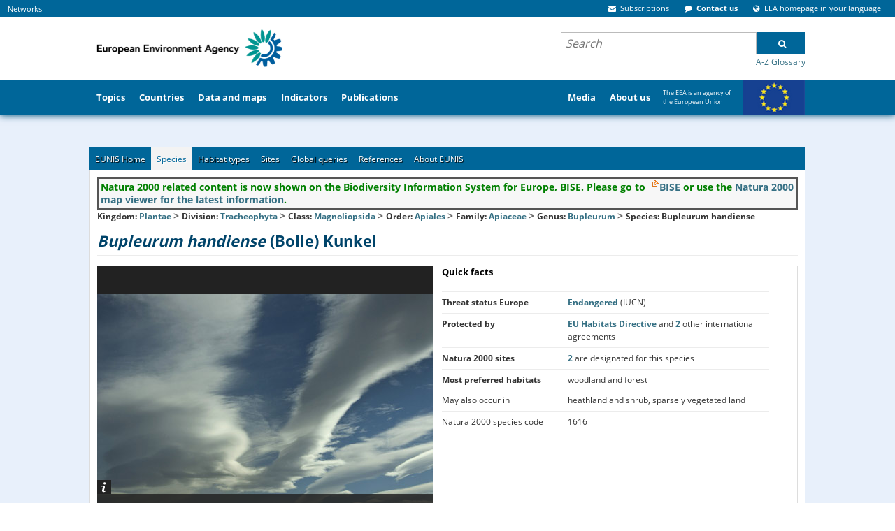

--- FILE ---
content_type: text/html;charset=UTF-8
request_url: https://eunis.eea.europa.eu/species/2312
body_size: 95315
content:












    
        
    
    



    
    
    
<!DOCTYPE html>
<html>
    <head>
        
            <base href="https://eunis.eea.europa.eu/"/>
        
        












<meta http-equiv="content-type" content="text/html; charset=UTF-8" />

<meta name="description" content="Bupleurum handiense belongs to the Flowering Plants group" /> <!-- Used by google -->

<meta name="keywords" content="European, Nature, Information, EUNIS, Database, Biological, Diversity, Environment, Species, Habitat types, Sites, Designations" />

<link rel="start" title="Home" href="/" />

<meta http-equiv="pragma" content="no-cache" />
<meta http-equiv="cache-control" content="no-cache" />
<meta http-equiv="expires" content="-1" />






<meta name="viewport" content="width=device-width, initial-scale=1">
                <style type="text/css">
/* - critical.css - */
/* https://www.eea.europa.eu/portal_css/critical.css?original=1 */
/* */
/* */
/* */
/* */
@font-face {
font-family: 'Open Sans';
font-style: normal;
font-weight: 400;
font-display: swap;
src: local('Open Sans Regular'), local('OpenSans-Regular'), url("/template/fonts/GoogleFonts-OpenSans-Regular1-v15.woff2") format('woff2');
unicode-range: U+0100-024F, U+0259, U+1E00-1EFF, U+2020, U+20A0-20AB, U+20AD-20CF, U+2113, U+2C60-2C7F, U+A720-A7FF;
}
/* */
@font-face {
font-family: 'Open Sans';
font-style: normal;
font-weight: 400;
font-display: swap;
src: local('Open Sans Regular'), local('OpenSans-Regular'), url("/template/fonts/GoogleFonts-OpenSans-Regular2-v15.woff2") format('woff2');
unicode-range: U+0000-00FF, U+0131, U+0152-0153, U+02BB-02BC, U+02C6, U+02DA, U+02DC, U+2000-206F, U+2074, U+20AC, U+2122, U+2191, U+2193, U+2212, U+2215, U+FEFF, U+FFFD;
}
/* */
@font-face {
font-family: 'Open Sans';
font-style: normal;
font-weight: 700;
font-display: swap;
src: local('Open Sans Bold'), local('OpenSans-Bold'), url("/template/fonts/GoogleFonts-OpenSans-Bold1-v15.woff2") format('woff2');
unicode-range: U+0100-024F, U+0259, U+1E00-1EFF, U+2020, U+20A0-20AB, U+20AD-20CF, U+2113, U+2C60-2C7F, U+A720-A7FF;
}
/* */
@font-face {
font-family: 'Open Sans';
font-style: normal;
font-weight: 700;
font-display: swap;
src: local('Open Sans Bold'), local('OpenSans-Bold'), url("/template/fonts/GoogleFonts-OpenSans-Bold2-v15.woff2") format('woff2');
unicode-range: U+0000-00FF, U+0131, U+0152-0153, U+02BB-02BC, U+02C6, U+02DA, U+02DC, U+2000-206F, U+2074, U+20AC, U+2122, U+2191, U+2193, U+2212, U+2215, U+FEFF, U+FFFD;
}
@media screen {
* {margin: 0; padding: 0;}
}
* {
-webkit-box-sizing: border-box;
-moz-box-sizing: border-box;
box-sizing: border-box;
}
:link,:visited { text-decoration:none }
ul,ol { list-style:none; }
h1,h2,h3,h4,h5,h6,pre,code { font-size:1em; }
a img,:link img,:visited img { border:none }
a { outline: none; }
table { border-spacing: 0; }
img { vertical-align: text-bottom; }
iframe {
border: 0 none;
}
input, button, select, textarea {
font-family: inherit;
font-size: inherit;
line-height: inherit;
}
label {
font-weight: bold;
}
legend {
display: block;
margin-bottom: 17px;
color: #333333;
}
.clearfix::after, .container::after, .container-fluid::after, .row::after, .form-horizontal .form-group::after, .nav::after, .navbar::after, .navbar-header::after, .navbar-collapse::after {
clear: both;
}
.clearfix::before, .clearfix::after, .container::before, .container::after, .container-fluid::before, .container-fluid::after, .row::before, .row::after, .form-horizontal .form-group::before, .form-horizontal .form-group::after, .nav::before, .nav::after, .navbar::before, .navbar::after, .navbar-header::before, .navbar-header::after, .navbar-collapse::before, .navbar-collapse::after {
content: " ";
display: table;
}
.visualClear {
display: block;
clear: both;
}
.hiddenStructure {
display: block !important;
background: transparent none;
border: none;
height: 1px;
overflow: hidden;
padding: 0;
margin: -1px 0 0 -1px;
width: 1px;
}
.eea-slide-tooltips, #portal-logo-link-header, .navbar-toggle, .hiddenElem, .site-description, #print-warning, #portal-globalnav #portaltab-more, #portal-globalnav #portaltab-eeahome, #portal-searchbox .gsc-branding  {
display: none;
}
.hidden {
display: none !important;
}
html{font-size:16px !important;}body{font:75% 'Open Sans',Verdana,Helvetica,Arial,sans-serif;color:#333;margin:0;padding:0;background-color:#e8f0fb !important;}#cross-site-top{background-color:#069;margin:0;padding:0;}#globalnav-holder{background-color:#069;width:100%;display:block;overflow:hidden;order: 2;}#portal-header,#visual-portal-wrapper{max-width:1024px}#visual-portal-wrapper{margin:0 auto;padding:0;clear:both;overflow:visible}#portal-column-content{padding:0 1.5em 1.5em;min-width: 635px;}#footer-wrapper{background-color:#069;margin:2em 0;padding:2em 1em;clear:both;border-top:8px solid #FFF}
.pull-right {
float: right !important;
}
.container {
margin: 0 auto;
padding: 0 15px;
}
.col-md-5, .col-md-6, .col-sm-6 {
float: left;
position: relative;
padding: 0 15px;
}
@media (min-width: 768px) {
.col-sm-6 {
width: 50%;
}
}
@media (min-width: 992px) {
.col-md-5 {
width: 41.66666667%;
}
}
a { color: #346f83;
cursor: pointer}
a:hover {
color: #8e004d;
}
a:visited {
color: #8e004d;
}
h1, h2, h3, h4, h5, h6 {
color: #006699;
font-weight: bold;
font-family: 'Open Sans', Verdana, Helvetica, Arial, sans-serif;
line-height: 1.5;
}
p {
font-family: 'Open Sans', Verdana, Helvetica, Arial, sans-serif;
margin: 0 0 0.75em 0;
line-height: 1.5em;
}
ul {
margin: 0 0 0 1.5em;
}
.navTree {
list-style: none none;
}
select {
border: 1px solid #cccccc;
color: #333333;
vertical-align: top;
background: white;
}
.pull-left {
float: left !important;
}
.list-items > li {
display: list-item;
}
.contentViews li {
display: inline;
}
.list-inline li {
display: inline;
}
.list-inline li::before {
content: " ";
}
@media screen {
.position-0 {
margin-left: -100%;
}
.width-full {
width: 100%;
}
.row {
float: left;
width: 100%;
display: block;
position: relative;
}
.cell {
position: relative;
float: left;
left: 100%;
}
.width-3\3A 4 {
width: 58.5%;
}
}
#portal-column-two {
min-width: 350px;
}
#portal-column-two .portlet {
margin: 0 0 1em 0;
}
.position-3\3a 4 {
margin-left: -35.5%;
}
.width-1\3A 4 {
width: 35.5%;
}
.panel {
display: none;
z-index: 600;
background: transparent;
border: 0;
}
#portal-personaltools-wrapper {
min-height: 10px;
font-size: 110%;
order: 2;
}
#portal-personaltools {
background-color: #009966;
color: #fff;
line-height: 1.6em;
padding: 0.3em 0.5em 0.5em;
margin: 0;
z-index: 3;
position: relative;
font-size: 80%;
}
.deactivated .actionMenuContent {
display: none;
}
#portal-externalsites, #portal-siteactions {
margin: 4px 0 4px 0;
padding: 0 10px 0 0;
}
#portal-externalsites {
margin-left: 0.5em;
}
#cross-site-top {
display: flex;
flex-grow: 1;
min-width: 80%;
}
#cross-site-top .eea-siteaction {
display: inline;
padding: 0 5px;
margin-right: 0.5em;
}
#cross-site-top .eea-siteaction {
font-size: 11px;
}
.eea-siteaction > a,
.eea-siteaction > a:hover,
.eea-siteaction .eea-icon
{
color: #FFF;
cursor: pointer;
}
#portal-siteactions {
margin-left: auto;
}
#portal-siteactions, #portal-externalsites {
display: block;
}
.navbar-collapse {
overflow-x: visible;
overflow-y: auto;
width: 100%;
max-height: 325px;
}
.navbar-toggle {
position: relative;
float: right;
margin-right: 15px;
padding: 9px 10px;
margin-top: 1em;
margin-bottom: 8px;
background: transparent none;
border: 1px solid #ddd;
border-radius: 4px;
cursor: pointer;
}
#header-holder {
width: 100%;
clear: both;
display: block;
position: relative;
}
#header-holder .navbar {
box-shadow: 0 1px 10px #005078;
background-color: #FFF;
border: 0;
margin-bottom: 17px;
}
#eea-above-columns {
margin-top: -17px;
}
@media screen and (max-width: 767px) {
#portal-logo-link-header, .navbar-toggle {
display: block;
}
.collapse {
display: none;
}
.sr-only {
position: absolute;
width: 1px;
height: 1px;
margin: -1px;
padding: 0;
overflow: hidden;
clip: rect(0, 0, 0, 0);
border: 0;
}
.navbar-toggle .icon-bar {
display: block;
width: 22px;
height: 2px;
border-radius: 1px;
background: #888;
}
.navbar-fixed-top{
position: fixed;
right: 0;
left: 0;
top: 0;
z-index: 1030;
min-height: 50px;
}
.navbar-collapse {
background-color: #006699;
padding: 0 15px;
}
.navbar-toggle .icon-bar + .icon-bar {
margin-top: 4px;
}
.collapse.in {
display: block;
}
}
@media screen and (min-width: 768px) {
#header-holder .container-fluid {
padding: 0;
}
.navbar-collapse {
display: block !important;
height: auto !important;
overflow: visible !important;
}
#portal-searchbox .gsc-search-button {
cursor: pointer;
height: 32px;
margin: 0;
width: 70px;
border-radius: 0;
font: bold 12px 'Open Sans';
}
}
#portal-top {
display: flex;
flex-wrap: wrap;
}
#portal-header {
display: flex;
justify-content: space-between;
clear: both;
position: relative;
margin: 0 auto;
overflow: inherit;
height: 90px;
z-index: initial;
order: 2;
width: 100%;
}
.portal-logo {
border: 0;
margin: 0;
padding: 0;
position: relative;
order: 1;
}
.portal-logo a {
display: block;
text-decoration: none;
overflow: hidden;
border: 0;
margin: 0;
padding: 0;
cursor: pointer;
}
#printLogo {
padding: 0.9em 0 0 0.5em;
display: block;
width: auto;
height: 71px;
}
#portal-header .hiddenStructure {
order: 3;
}
#portal-searchbox {
margin: 20px 0 0 0;
font-size: 1.2em;
width: 350px;
text-align: left;
order: 3;
}
#portal-searchbox .gsc-control-cse {
background-color: transparent;
padding: 1px 0 0 0;
border: 0;
}
#portal-searchbox .gsc-clear-button {
display: none;
}
#portal-searchbox form {
padding: 0;
white-space: nowrap;
margin-bottom: 0;
}
#portal-searchbox input.gsc-input-query {
border: none;
background: #fff;
padding: 3px 6px;
height: 30px !important;
width: 100%;
vertical-align: top;
font: italic 16px 'Open Sans', Verdana, Helvetica, Arial, sans-serif;
}
.gsc-search-box td {
padding: 0;
}
#portal-searchbox .gsib_b {
display: none;
}
#portal-searchbox .gsc-input-box {
height: 100%;
position: relative;
}
#portal-searchbox .gsc-tabsArea > div {
overflow: visible;
}
#portal-searchbox .gsc-cursor-current-page {
padding: 5px;
}
#portal-searchbox .autocomplete-items {
position: absolute;
border: 1px solid #d4d4d4;
border-bottom: none;
border-top: none;
z-index: 9999;
top: 100%;
left: 0;
right: 0;
}
#portal-searchbox .autocomplete-item {
padding: 10px;
cursor: pointer;
background-color: #fff;
border-bottom: 1px solid #d4d4d4;
overflow: hidden;
}
#portal-searchbox .autocomplete-active {
background-color: #e9e9e9 !important;
}
.plone-breadcrumb {
background-color: #e6e4e4;
font-size: 100%;
box-shadow: 0 2px 10px #ccc;
margin-bottom: 1.5em;
}
.plone-breadcrumb .container {
max-width: 1024px;
width: 100%;
margin: auto;
padding: 0;
}
.plone-breadcrumb  li {
font-weight: 400;
display: inline-block;
line-height: 0;
position: relative;
padding: 0 25px 0 0;
}
.plone-breadcrumb ol {
display: inline-block;
padding: 8px 5px;
list-style: none;
margin: 0;
}
.mini-header #globalnav-holder {
overflow: visible;
}
#portal-globalnav {
clear: both;
display: flex;
font-size: 105%;
height: 50px;
list-style: none;
margin: 0 auto;
max-width: 1024px;
padding: 0;
position: relative;
}
#portal-globalnav > li, #secondary-portaltabs > li {
margin-bottom: 0;
height: 50px;
display: flex;
}
#portal-globalnav > li > a, #secondary-portaltabs > li > a {
display: flex;
align-items: center;
}
#portal-globalnav > li > a {
font-weight: bold;
color: white;
padding: 1em 0.8em;
}
#portaltab-media {
margin: 0 0 0 auto;
}
#portaltab-europe {
width: 212px;
font-size: 75%;
vertical-align: top;
padding-right: 92px;
background: url("/template/img/eu-flag.png") no-repeat 122px -3px;
}
#portaltab-europe a {
font-weight: normal !important;
}
li#secondary-portaltabs-container {
display: none;
}
.portalMessage {
background-color: #f3f3f3;
padding: 1em;
clear:both;
}
#megatopics-area {
font-size: 0.9em;
margin-bottom: 1.5em;
display: flex;
flex-wrap: wrap;
-ms-flex-wrap: nowrap;
justify-content: space-between;
width: 100%;
}
#megatopics-area .portlet, #megatopics-area dd {
margin: 0;
padding: 0;
min-height: 255px;
}
.portlet-megatopic {
display: flex;
white-space: nowrap;
flex: 1;
}
.portlet, .portletWrapper .featured {
background: #ffffff;
}
.portlet-megatopic ul {
height: auto;
margin: 1.5em;
padding: 0;
}
#portal-columns {
padding-top: 1em;
}
/* */
#region-content {
padding: 1.5em;
background-color: #ffffff;
}
@media screen and (min-width: 1024px) {
#region-content {
margin: 0 -1.5em;
}
}
.template-datamaps_view #region-content,
.template-dc_view #region-content,
.frontpage .width-full,
.frontpage #region-content {
background-color: transparent;
padding: 0;
}
.content-core p,
.content-core li {
font-size: 115%;
}
.content-core li, .portlet li, .portletStaticText li {
margin-bottom: 0.25em;
line-height: 1.5em;
display: list-item;
}
.documentContent li a {
display: inline;
}
.content-core ul {
margin-left: 1.5em;
}
.content-core dt {
font-weight: bold;
margin-bottom: 0;
}
.portletHeader, .portlet .portletHeader {
font-weight: normal;
margin-bottom: 1em;
}
#content .featured p:last-child {
margin-bottom: 0;
}
/* */
#main-content {
display: flex;
flex-wrap: wrap;
justify-content: space-between;
}
.column-area, .right-column-area {
width: 58.5%;
flex-basis: 58.5%;
margin: 0 0;
padding: 0;
}
.right-column-area {
width: 39%;
flex-basis: 37.5%;
order: 1;
}
.frontpage #highlights-area {
padding: 0;
overflow: hidden;
}
#highlights-area {
background-color: #ffffff;
padding: 1.5em;
}
.featured {
background: #ffffff;
}
.featured, .portlet {
margin-bottom: 1em;
padding: 1.5em;
}
.figure-left {
float: left;
}
#article-language {
margin-top: -40px;
position: absolute;
right: 1.5em;
display: block;
}
.documentExportActions {
float: right;
margin: 0 0 1em 1em;
}
.eea-tabs-panels {
background-color: #ffffff;
padding: 1.5em;
clear: both;
}
.eea-tabs-panel {
display: none;
}
.eea-tabs-panel:first-of-type {
display: block;
}
#news-header {
height: 35px;
clear: both;
display: block;
margin: 14px 0 5px 0;
}
#news-header h2 {
border: none;
font-size: 160%;
font-weight: normal;
margin: 6px;
padding: 0;
}
#articles-area h2 {
padding-top: 0;
line-height: 1em;
border-bottom: 0;
font-weight: normal;
}
#semantic-data-service {
margin-top: 0;
}
#topic-selector {
position: absolute;
margin-top: 2.8em;
left: 0;
margin-left: 8em;
}
.filter-topic {
float: left;
text-align: left;
width: 81%;
padding-top: 6px;
margin-top: 0;
}
.gallery-layout-selection {
float: right;
position: relative;
top: 5px;
list-style: none;
margin-bottom: 10px;
display: inline;
}
#visual-portal-wrapper .eea-tabs {
padding: 0 10px 0 0;
margin: 0;
font-size: 12px;
list-style: none none;
background-color: #006699;
border: 1px solid #ececec;
border-bottom: 0;
}
.eea-tabs::before, .eea-tabs::after {
display: table;
content: " ";
clear: both;
}
#whatsnew-gallery .eea-tabs > li {
float: left;
}
#visual-portal-wrapper .eea-tabs.two-rows > li > a {
line-height: 2.5;
}
.eea-tabs > li {
margin: 0;
padding: 0;
display: inline-block;
}
.eea-tabs > li > a {
max-width: 195px;
position: relative;
display: block;
color: #fff;
text-shadow: 1px 1px 1px #000000;
padding: 8px;
}
.eea-tabs.two-rows > li > a {
line-height: 1.35;
}
.tileImage {
float: left;
margin: 1em 1em 1em 0;
}
.archives {
float: right;
margin: 1.5em 25px 15px 15px;
position: relative;
top: 8px;
line-height: 1em;
}
#eea-mobile-shortcut.shortcut-default, #enquiry-service-shortcut.shortcut-default {
padding: 25px 21px;
}
.shortcut-default {
text-align: left;
padding: 1.5em;
background: #ffffff;
margin-bottom: 1em;
}
#portal-colophon {
margin: 0;
padding: 0.5em 1em 1em 1em;
text-align: center;
clear: both;
}
.colophonWrapper {
text-align: left;
margin: 0 auto;
display: flex;
}
.colophon-left {
width: 215px;
}
.colophon-middle {
text-align: center;
flex: 1;
}
.colophon-right {
width: 215px;
}
.colophon-right span {
float: left;
width: 155px;
}
.colophon-right img {
float: right;
width: 50px;
}
/* */
/* */

</style>









                    <link rel="stylesheet" onload="this.onload=null;this.rel=&#39;stylesheet&#39;" href="/template/css/ploneStyles1556216956679276943.css" as="style">
                    <noscript><link rel="stylesheet" href="/template/css/ploneStyles1556216956679276943.css" /></noscript>













                    <link rel="stylesheet" onload="this.onload=null;this.rel=&#39;stylesheet&#39;" href="/template/css/ploneStyles1556216956682688951.css" as="style">
                    <noscript><link rel="stylesheet" href="/template/css/ploneStyles1556216956682688951.css" /></noscript>




    <script type="text/javascript">
        !function(t){"use strict";t.loadCSS||(t.loadCSS=function(){});var e=loadCSS.relpreload={};if(e.support=function(){var e;try{e=t.document.createElement("link").relList.supports("preload")}catch(t){e=!1}return function(){return e}}(),e.bindMediaToggle=function(t){function e(){t.media=a}var a=t.media||"all";t.addEventListener?t.addEventListener("load",e):t.attachEvent&&t.attachEvent("onload",e),setTimeout(function(){t.rel="stylesheet",t.media="only x"}),setTimeout(e,3e3)},e.poly=function(){if(!e.support())for(var a=t.document.getElementsByTagName("link"),n=0;n<a.length;n++){var o=a[n];"preload"!==o.rel||"style"!==o.getAttribute("as")||o.getAttribute("data-loadcss")||(o.setAttribute("data-loadcss",!0),e.bindMediaToggle(o))}},!e.support()){e.poly();var a=t.setInterval(e.poly,500);t.addEventListener?t.addEventListener("load",function(){e.poly(),t.clearInterval(a)}):t.attachEvent&&t.attachEvent("onload",function(){e.poly(),t.clearInterval(a)})}"undefined"!=typeof exports?exports.loadCSS=loadCSS:t.loadCSS=loadCSS}("undefined"!=typeof global?global:this);
    </script>

      <script type="text/javascript" src="/template/js/raven.min.js"></script>









    <script type="text/javascript" src="/template/js/ploneScripts1556216698151504993.js"></script>
    <script type="text/javascript" src="/template/js/ploneScripts1556216698156459093.js"></script>



                    <script type="text/javascript"> context_url='https://www.eea.europa.eu';</script>




<style type="text/css">.fancybox-margin{margin-right:0px;}</style>


<script type="text/javascript" language="JavaScript" src="/script/msg-en.js"></script>
<script type="text/javascript" language="JavaScript" src="/script/header.js"></script>
<script type="text/javascript" language="JavaScript" src="/script/utils.js"></script>

    <link rel="stylesheet" type="text/css" href="/css/css_sky_blue.css" />

    <link rel="stylesheet" type="text/css" href="/css/print.css" media="print" />
    <link rel="stylesheet" type="text/css" href="/css/eea_tabs.css" />



        <title>
            
                
                Bupleurum handiense - (Bolle) Kunkel
            
        </title>
        <link rel="stylesheet" href="/css/eunis.css?v=2" />
        <script>
            // <![CDATA[
            // all the non-local links should display on a new tab; this script sets target=_blank for all non-local links
            $(document).ready(function() {
                $("a").each(function(){
                    h = $(this).attr("href");
                    if(h && h.indexOf("http") != -1 && h.indexOf("https://eunis.eea.europa.eu") == -1) {
                        $(this).attr("target", "_blank");
                    }
                });
            });
            // ]]>
        </script>

        
        <link rel="stylesheet" type="text/css" href="css/temp_gallery.css">
        <link rel="stylesheet" type="text/css" href="https://serverapi.arcgisonline.com/jsapi/arcgis/2.7/js/dojo/dijit/themes/claro/claro.css"/>
        <!-- Custom js needed for Species page -->
        <script type="text/javascript" src="/script/temp_gallery.js"></script>
        <script type="text/javascript" src="/script/init.js"></script>
        <script type="text/javascript" src="/script/map-utils.js"></script>

        <style>
        .cell-title {
          font-weight: bold;
        }

        .cell-effort-driven {
          text-align: center;
        }
        </style>

        <style>
            #content table {
                display: table;
            }
        </style>


        <link rel="alternate" type="application/rdf+xml" title="RDF"
            href="/species/2312/rdf" />
    
    </head>
    <body>
        


<div id="header-holder">
        <div class="navbar navbar-default navbar-fixed-top">
            <div class="container-fluid">
                <div class="navbar-header">
                    <button type="button" class="navbar-toggle collapsed" data-toggle="collapse" data-target="#bs-example-navbar-collapse-1" aria-expanded="false">
                        <span class="sr-only">Toggle navigation</span>
                        <span class="icon-bar">&nbsp;</span>
                        <span class="icon-bar">&nbsp;</span>
                        <span class="icon-bar">&nbsp;</span>
                    </button>
                    <div id="bs-example-navbar-collapse-1" class="navbar-collapse collapse">
                        <div id="portal-top">
                            <!-- ClickTale Top part -->
<!-- ClickTale end of Top part -->

<div id="cross-site-top">

    <ul id="portal-externalsites">
        <li id="externalsites-networks" class="eea-siteaction">
            <a href="https://www.eea.europa.eu/">Networks</a>
        </li>
    </ul>
    <div class="panel" id="tip-externalsites-networks" style="width:450px; margin-left: 10em;">
        <div class="panel-top" style="left: -195px;"><!-- --></div>
        <div class="panel-content shadow">
            <div class="networkSites">
                <dl class="">
                    <dt>Networks</dt>
                    <dd>
                        <ul class="eea-no-list-style">
                            <li id="externalsites-eionet">
                                <a title="Eionet" accesskey="" href="https://www.eionet.europa.eu/">Eionet</a>
                            </li>
                            <li id="externalsites-epanet">
                                <a title="EPA network" accesskey="" href="http://epanet.pbe.eea.europa.eu/">Network of the Heads of Environment Protection Agencies (EPA network)</a>
                            </li>
                            <li id="seis-network">
                                <a title="SEIS network" accesskey="" href="https://www.eea.europa.eu/about-us/what/shared-environmental-information-system">Shared Environmental Information System (SEIS)</a>
                            </li>
                        </ul>
                    </dd>
                    <dt class="hiddenStructure">
                        More networks
                    </dt>
                    <dd style="padding-bottom: 0.5em" class="portletFooter">
                        <a class="moreLink" href="https://www.eea.europa.eu/about-us/key-partners">EU partners</a>&nbsp;&nbsp;
                        <a class="moreLink" href="https://www.eea.europa.eu/about-us/international-cooperation">International cooperation</a>
                    </dd>
                </dl>
                <dl class="">
                    <dt>
                        European Topic Centres (ETCs)
                    </dt>
                    <dd>
                        <ul class="eea-no-list-style">
                            <li>
                                <a href="http://acm.eionet.europa.eu/">Air pollution and Climate Change mitigation (ACM)</a>
                            </li>
                            <li>
                                <a href="http://bd.eionet.europa.eu/">Biological Diversity (BD)</a>
                            </li>
                            <li>
                                <a href="http://cca.eionet.europa.eu/">Climate Change Impacts, Vulnerability and Adaptation (CCA)</a>
                            </li>
                            <li>
                                <a href="http://icm.eionet.europa.eu/">Inland, Coastal and Marine waters (ICM)</a>
                            </li>
                            <li>
                                <a href="http://uls.eionet.europa.eu/">Urban, Land and Soil systems (ULS)</a>
                            </li>
                            <li>
                                <a href="http://wmge.eionet.europa.eu/">Waste and Materials in a Green Economy (WMGE)</a>
                            </li>
                        </ul>
                    </dd>

                </dl>
            </div>
        </div>
    </div>


       <ul id="portal-siteactions">


               <li class="eea-siteaction" id="siteaction-subscriptions">
                   <a href="https://www.eea.europa.eu/subscription" title="Subscriptions" accesskey="">
                                   <span class="eea-icon eea-icon-envelope"><!-- --></span>
                       <span class="siteaction-title">Subscriptions</span>
                   </a>
               </li>
               <li class="eea-siteaction" id="siteaction-contactus">
                   <a href="https://www.eea.europa.eu/contact-us/" title="Contact us" accesskey="">
                                   <span class="eea-icon eea-icon-comment"><!-- --></span>
                       <span class="siteaction-title">Contact us</span>
                   </a>
               </li>
               <li class="eea-siteaction" id="siteaction-chooselang">
                   <a href="https://www.eea.europa.eu/chooselang/" title="EEA homepage in your language" accesskey="">
                                   <span class="eea-icon eea-icon-globe"><!-- --></span>
                       <span class="siteaction-title">EEA homepage in your language</span>
                   </a>
               </li>
               </ul>



        <div id="js-siteaction-panels">
            <div class="panel" id="tip-siteaction-subscriptions">
                <div class="panel-top">
                    <!-- -->
                </div>
                <div class="panel-content shadow">

                      <div>

<dl class="portlet portlet-subscription">

      <dt>Subscriptions</dt>
      <dd class="portletItem">
        <span><span><a href="https://www.eea.europa.eu/subscription/targeted-subscription">Sign up</a></span> to receive our reports (print and/or electronic) and quarterly e-newsletter.</span>
      </dd>

        <dt>Follow us</dt>
        <dd>
          <div>
              <span class="eea-icon eea-icon-twitter-square eea-icon-lg">&nbsp;</span>
              <a href="http://twitter.com/euenvironment">Twitter</a>
          </div>
          <div>

              <span class="eea-icon eea-icon-facebook-square eea-icon-lg">&nbsp;</span>
              <a href="http://www.facebook.com/pages/European-Environment-Agency/113006845445297">Facebook</a>
          </div>
          <div>
              <span class="eea-icon eea-icon-youtube-square eea-icon-lg">&nbsp;</span>
              <a href="http://www.youtube.com/user/EEAvideos">YouTube channel</a>
          </div>
          <div>
              <span class="eea-icon eea-icon-rss-square eea-icon-lg">&nbsp;</span>
              <a href="https://www.eea.europa.eu/subscription/news-feeds/">
            <span>RSS Feeds</span></a>
          </div>
          <div class="portletFooter" style="padding-bottom: 0.5em">
            <a class="moreLink" href="https://www.eea.europa.eu/subscription">
               <span>More subscriptions info</span></a>
          </div>
        </dd>

</dl>

</div>

                </div>
            </div>
          <div id="tip-siteaction-formobile" class="panel">
              <div class="panel-top">
                  <!-- -->
              </div>
              <div class="panel-content shadow">
                  <a href="https://www.eea.europa.eu/www/mobile" title="Mobile apps">Mobile apps</a>
              </div>
            </div>

            <div class="panel" id="tip-siteaction-contactus">
                <div class="panel-top">
                    <!-- -->
                </div>
                <div class="panel-content shadow">
                    <table>
                        <tbody><tr>
                            <td style="width: 45%;">
                                <h2>
                                    <span class="eea-icon eea-icon-lg eea-icon-envelope">&nbsp;</span>
                                    Write to us
                                </h2>
                                <p>
                                    <strong>For the public:</strong>
                                </p>
                                <ul class="list-inline">
                                    <li>
                                        <p>
                                            <a target="_self" href="http://community.eea.europa.eu/">Ask your question <br></a>
                                        </p>
                                    </li>
                                </ul>
                                <br>
                                <strong style="white-space: nowrap">For media and journalists:</strong>
                                <br>
                                <ul class="list-inline">
                                    <li>
                                        <p>
                                            <a target="_self" href="https://www.eea.europa.eu/media/">Press room <br></a>
                                        </p>
                                    </li>
                                </ul>
                                <br>
                                <a class="internal-link" href="https://www.eea.europa.eu/help/contact-info">
                                    <strong>Contact the web team</strong>
                                </a>
                                <br>
                                <a class="internal-link" href="http://community.eea.europa.eu/">
                                    <strong>FAQ</strong>
                                </a>
                                <br>
                            </td>
                            <td style="vertical-align: top;">
                                <br>
                            </td>
                            <td style="vertical-align: top;">
                                <h2>
                                    <span class="eea-icon eea-icon-lg eea-icon-phone">&nbsp;</span>
                                    Call us
                                </h2>
                                <strong>Reception:</strong>
                                    <br>
                                    <br>
                                <strong>Phone:</strong>
                                (+45) 33 36 71 00
                                <br>
                                <strong>Fax:</strong>
                                (+45) 33 36 71 99
                                <br>
                                <br>
                                <strong>
                                    <a target="_self" href="https://www.eea.europa.eu/help/infocentre/index_html">
                                        <br>
                                    </a>
                                </strong>
                            </td>
                        </tr>
                    </tbody></table>
                    <div class="portletFooter">
                        <a class="moreLink" href="https://www.eea.europa.eu/contact-us/">
                            <span>More contact details</span>
                        </a>
                    </div>
                </div>
            </div>

            <div class="panel" id="tip-siteaction-chooselang">
                <div class="panel-top">
                    <!-- -->
                </div>
                <div class="panel-content shadow">

                    <ul id="chooselang" class="list-items">

                        <li><a href="https://www.eea.europa.eu/sq" title="Albanian">Albanian (sq)</a></li>

                        <li><a href="https://www.eea.europa.eu/bg" title="Bulgarian">ÐÑÐ»Ð³Ð°ÑÑÐºÐ¸ (bg)</a></li>

                        <li><a href="https://www.eea.europa.eu/bs" title="Bosnian">Bosnian (bs)</a></li>

                        <li><a href="https://www.eea.europa.eu/cs" title="Czech">ÄeÅ¡tina (cs)</a></li>

                        <li><a href="https://www.eea.europa.eu/hr" title="Croatian">Hrvatski (hr)</a></li>

                        <li><a href="https://www.eea.europa.eu/da" title="Danish">dansk (da)</a></li>

                        <li><a href="https://www.eea.europa.eu/nl" title="Dutch">Nederlands (nl)</a></li>

                        <li><a href="https://www.eea.europa.eu/el" title="Greek">ÎµÎ»Î»Î·Î½Î¹ÎºÎ¬ (el)</a></li>

                        <li><a href="https://www.eea.europa.eu/" title="English">English (en)</a></li>

                        <li><a href="https://www.eea.europa.eu/et" title="Estonian">eesti (et)</a></li>

                        <li><a href="https://www.eea.europa.eu/fi" title="Finnish">Suomi (fi)</a></li>

                        <li><a href="https://www.eea.europa.eu/fr" title="French">FranÃ§ais (fr)</a></li>

                        <li><a href="https://www.eea.europa.eu/de" title="German">Deutsch (de)</a></li>

                        <li><a href="https://www.eea.europa.eu/hu" title="Hungarian">magyar (hu)</a></li>

                        <li><a href="https://www.eea.europa.eu/is" title="Icelandic">Ãslenska (is)</a></li>

                        <li><a href="https://www.eea.europa.eu/it" title="Italian">italiano (it)</a></li>

                        <li><a href="https://www.eea.europa.eu/lv" title="Latvian">LatvieÅ¡u (lv)</a></li>

                        <li><a href="https://www.eea.europa.eu/lt" title="Lithuanian">lietuviÅ³ (lt)</a></li>

                        <li><a href="https://www.eea.europa.eu/mk" title="Macedonian">Macedonian (mk)</a></li>

                        <li><a href="https://www.eea.europa.eu/mt" title="Maltese">Malti (mt)</a></li>

                        <li><a href="https://www.eea.europa.eu/no" title="Norwegian">Norsk (no)</a></li>

                        <li><a href="https://www.eea.europa.eu/pl" title="Polish">polski (pl)</a></li>

                        <li><a href="https://www.eea.europa.eu/pt" title="Portuguese">PortuguÃªs (pt)</a></li>

                        <li><a href="https://www.eea.europa.eu/ro" title="Romanian">RomÃ¢nÄ (ro)</a></li>

                        <li><a href="https://www.eea.europa.eu/sk" title="Slovak">slovenÄina (sk)</a></li>

                        <li><a href="https://www.eea.europa.eu/sl" title="Slovenian">SlovenÅ¡Äina (sl)</a></li>

                        <li><a href="https://www.eea.europa.eu/es" title="Spanish">EspaÃ±ol (es)</a></li>

                        <li><a href="https://www.eea.europa.eu/sv" title="Swedish">Svenska (sv)</a></li>

                        <li><a href="https://www.eea.europa.eu/tr" title="Turkish">TÃ¼rkÃ§e (tr)</a></li>

                    </ul>

                </div>
            </div>

        </div>


   <div class="visualClear"><!-- &nbsp; --></div>
</div>



  <div id="popup_login_form" style="display:none;">


        <dl class="portalMessage error enable_cookies_message" style="display:none">
            <dt>Error</dt>
            <dd>Cookies are not enabled. You must enable cookies before you can log in.</dd>
        </dl>



        <div class="portalMessage informationMessage">

                <p>The EEA Web CMS works best with following browsers:</p>
                <div class="cms-browsers-links">
                    <ul>
                        <li class="cms-chrome">Google Chrome (recommended)</li>
                        <li class="cms-firefox">Firefox</li>
                    </ul>
                    <p class="discreet">Internet Explorer is not recommended for the CMS area.</p>
                </div>

        </div>

            <form class="enableAutoFocus login_form" method="post" action="https://www.eea.europa.eu/login_form">

                <div class="login-form">

                    <input type="hidden" name="came_from" value="https://www.eea.europa.eu">

                    <input type="hidden" name="next">

                    <input type="hidden" name="ajax_load">

                    <input type="hidden" name="ajax_include_head">

                    <input type="hidden" name="target">

                    <input type="hidden" name="mail_password_url">

                    <input type="hidden" name="join_url">
                    <input type="hidden" name="form.submitted" value="1">
                    <input type="hidden" name="js_enabled" value="0">
                    <input type="hidden" name="cookies_enabled" value="">
                    <input type="hidden" name="login_name" value="">
                    <input type="hidden" name="pwd_empty" value="0">

                    <div class="field">

                        <label rel="__ac_name">Login Name</label>





                        <input type="text" size="15" name="__ac_name" value="">

                </div>

                <div class="field">

                        <label rel="__ac_password">Password</label>



                        <input type="password" size="15" name="__ac_password">
                </div>



                    <div class="formControls">

                        <input class="context" type="submit" name="submit" value="Log in">

                    </div>

                </div>

            </form>





            <div class="login-forgotten-password">
                <strong>Forgot your password?</strong>
                <p class="discreet">If you have forgotten your password, <span>
                        <a href="https://www.eea.europa.eu/mail_password_form?userid=">we can send you a new one</a></span>.</p>
            </div>




  </div>


<div class="eea-i18n-js hiddenElem">
    <div id="eeaPaginationNext">next</div>
    <div id="eeaPaginationPrev">previous</div>
    <div id="eeaPaginationItems">items</div>
</div>

<div id="portal-header">
    <p class="hiddenStructure">
  <a accesskey="2" href="https://www.eea.europa.eu/#content">Skip to content.</a> |

  <a accesskey="6" href="https://www.eea.europa.eu/getHeader#eea-portlet-navigation-tree">Skip to navigation</a>
</p>

<h2 id="logo-en" class="portal-logo">

    <a href="https://www.eea.europa.eu/" accesskey="1" id="portal-logo-link" title="European Environment Agency">
        <img src="/template/img/pdflogo-web.png" alt="European Environment Agency" id="printLogo">
    </a>
</h2>



<!-- THE SEARCHBOX DEFINITION -->
<div id="portal-searchbox">
  <script>(function() {
          var gcse = document.createElement('script');
          gcse.type = 'text/javascript';
          gcse.async = true;
          gcse.src = 'https://www.eea.europa.eu/eea-custom-search.js';
          var s = document.getElementsByTagName('script')[0];
          s.parentNode.insertBefore(gcse, s);
      })();</script>
  <div class="gsc-control-cse gsc-control-cse-en gsc-control-wrapper-cse">
    <form method="get" class="gsc-search-box gsc-search-box-tools" autocomplete="off" action="https://www.eea.europa.eu/eea-custom-search">
      <table class="gsc-search-box" cellspacing="0" cellpadding="0">
        <tbody><tr>
          <td class="gsc-input">
            <div class="gsc-input-box">
              <input type="text" name="q" class="gsc-input-query" placeholder="Search" data-tags-url="https://www.eea.europa.eu/eea-custom-search.tags">

            <input name="source" type="hidden"><div class="autocomplete-items"></div></div>
          </td>
          <td class="gsc-search-button">
            <button class="gsc-search-button gsc-search-button-v2">
              <span class="eea-icon eea-icon-search">
            </span></button>
          </td>
          <td class="gsc-clear-button">
            <div class="gsc-clear-button">
          </div></td>
        </tr>
      </tbody></table>
    </form>
  </div>
  <div class="eea-search-links">

    <a class="pull-right search_glossary_link" href="https://www.eea.europa.eu/help/glossary">A-Z Glossary</a>
  </div>
</div>

<script type="text/javascript">var object_archived = false;;</script>

</div>


     <div id="globalnav-holder">
        <h5 class="hiddenStructure">Sections</h5>
        <ul id="portal-globalnav" class="portal-globalnav">



                    <li id="portaltab-eeahome" class="plain">
                     <a href="http://www.eea.europa.eu/" title="">
                        <span>European Environment Agency</span>
                    </a>
                    </li>





                    <li id="portaltab-themes" class="plain">
                     <a href="https://www.eea.europa.eu/themes" title="Explore by environmental topics">
                        <span>Topics</span>
                    </a>
                    </li>





                    <li id="portaltab-countries" class="plain">
                     <a href="https://www.eea.europa.eu/countries-and-regions" title="">
                        <span>Countries</span>
                    </a>
                    </li>





                    <li id="portaltab-data-and-maps" class="plain">
                     <a href="https://www.eea.europa.eu/data-and-maps" title="Environmental data, charts, maps, indicators and interactive data applications">
                        <span>Data and maps</span>
                    </a>
                    </li>





                    <li id="portaltab-indicators" class="plain">
                     <a href="https://www.eea.europa.eu/data-and-maps/indicators/" title="">
                        <span>Indicators</span>
                    </a>
                    </li>





                    <li id="portaltab-reports" class="plain">
                     <a href="https://www.eea.europa.eu/publications" title="">
                        <span>Publications</span>
                    </a>
                    </li>





                    <li id="portaltab-media" class="plain">
                     <a href="https://www.eea.europa.eu/media" title="">
                        <span>Media</span>
                    </a>
                    </li>





                    <li id="portaltab-abouteea" class="plain">
                     <a href="https://www.eea.europa.eu/about-us" title="">
                        <span>About us</span>
                    </a>
                    </li>





                    <li id="portaltab-europe" class="plain">
                     <a href="https://europa.eu/european-union/about-eu_en" title="">
                        <span>The EEA is an agency of the European Union</span>
                    </a>
                    </li>





            <li id="secondary-portaltabs-container">
              <ul id="secondary-portaltabs" class="plain">

              </ul>
            </li>
        </ul>
    </div>


                        </div>
                    </div>
                </div>
            </div>
        </div>
    </div>

        <!-- visual portal wrapper -->

        <div id="visual-portal-wrapper">
            <!-- The wrapper div. It contains the two columns. -->
            <div id="portal-columns">
                <div id="portal-column-content" >



                    
                    

                    

                    

                    <!-- EUNIS MENU with EIONET MARKUP but EEA tabbedmenu style -->
                    <div class="tabbedmenu">
                          <ul>
                                  <li><a href="index.jsp" class="first-tab ">EUNIS Home</a></li>
                                  <li><a href="species.jsp" class="current" >Species</a></li>
                                  <li><a href="habitats.jsp"  >Habitat types</a></li>
                                  <li><a href="sites.jsp"  >Sites</a></li>
                                  
                                  <li><a href="externalglobal"  >Global queries</a></li>
                                  <li><a href="references"  >References</a></li>
                                  <li><a href="about" class="last-tab ">About EUNIS</a></li>

                              
                          </ul>
                     </div>

                     <div id="content" class="border-tabbedmenu">

                        
                        
                            




 



  <div style="margin: 0px; padding: 0px; float:right;">

  </div>


                        

                        <!-- MESSAGES -->
                        
                        
                            
                                
                                
                                
                                
                                
                            
                        



                        <!-- MAIN CONTENT -->
                        
        <!-- MAIN CONTENT -->
        
            

                
                    <div class="advice-msg">
                    Natura 2000 related content is now shown on the Biodiversity Information System for Europe, BISE.
                    Please go to <a href="https://biodiversity.europa.eu/species/2312">BISE</a> or use the <a href="https://natura2000.eea.europa.eu/">Natura 2000 map viewer for the latest information</a>.
                    </div>
                

                
                    
                    

                        
                        
    <!-- breadcrumbs -->
    <div id="portal-breadcrumbs" class='species-taxonomy'>

        
            <span id="breadcrumbs-1" dir="ltr">
                Kingdom:
                <a href="species-taxonomic-browser.jsp?expand=47#level_47">Plantae</a>
                <span class="breadcrumbSeparator">
                    &gt;
                </span>
            </span>
        
            <span id="breadcrumbs-2" dir="ltr">
                Division:
                <a href="species-taxonomic-browser.jsp?expand=47,254824#level_254824">Tracheophyta</a>
                <span class="breadcrumbSeparator">
                    &gt;
                </span>
            </span>
        
            <span id="breadcrumbs-3" dir="ltr">
                Class:
                <a href="species-taxonomic-browser.jsp?expand=47,254824,255217#level_255217">Magnoliopsida</a>
                <span class="breadcrumbSeparator">
                    &gt;
                </span>
            </span>
        
            <span id="breadcrumbs-4" dir="ltr">
                Order:
                <a href="species-taxonomic-browser.jsp?expand=47,254824,255217,254294#level_254294">Apiales</a>
                <span class="breadcrumbSeparator">
                    &gt;
                </span>
            </span>
        
            <span id="breadcrumbs-5" dir="ltr">
                Family:
                <a href="species-taxonomic-browser.jsp?expand=47,254824,255217,254294,254508#level_254508">Apiaceae</a>
                <span class="breadcrumbSeparator">
                    &gt;
                </span>
            </span>
        

        <span id="breadcrumbs-6" dir="ltr">
            Genus:
            <a href="species-taxonomic-browser.jsp?expand=47,254824,255217,254294,254508&genus=Bupleurum#level_Bupleurum">
                Bupleurum
            </a>
            <span class="breadcrumbSeparator">
                &gt;
            </span>
        </span>

        <span id="breadcrumbs-current" dir="ltr">
            Species:
            Bupleurum handiense
        </span>

		
    </div>
    
    
    
    
    <!-- END breadcrumbs -->


                        <h1> <span class="italics">Bupleurum handiense</span> (Bolle) Kunkel
                            
                        </h1>

                        
                        <div>
                            
               <!-- quick facts -->

               <script>
                   function openSection(sectionName) {
                       if($('#' + sectionName + ' ~ h2').attr('class').indexOf('current')==-1)
                           $('#' + sectionName + ' ~ h2').click();
                   }
               </script>


               <!--  Gallery on left -->
                <div class="left-area species">
                    <ul id="speciesGallery" class="galleryViewss" style="display: none;">
                            
                                <li>
                                    <img src="images/species//default/Birds.jpg"
                                    
                                    title="No photo available for this species"
                                    
                                     style="display: none;"
                                     
                                         
                                         
                                             data-description="Paco Sánchez Aguado"
                                         
                                     
                                     />
                                </li>
                            
                        </ul>
                    <p class="text-right">
                        <a href="http://images.google.com/images?q=Bupleurum handiense">Images from the web</a>
                    </p>

                    <script>
                        $('.galleryViewss').galleryView({
                            enable_overlays: true,
                            panel_scale: 'fit',
                            show_filmstrip: false,
                            show_filmstrip_nav: false,
                            show_captions: true,
                            autoplay: false,
                            frame_width: 50,
                            frame_height: 50,
                            frame_scale: 'fit',
                            frame_gap: 0,
                            show_infobar: false,
                        });
                    </script>
                </div>

                <!-- Textual facts on right -->
    <div class="right-area quickfacts">

        <h4>Quick facts</h4>

        <table class="table-quickfacts">
            <tbody>
            <tr>
                <th>Threat status Europe</th>
                <td>
                    <strong class="bold">
                        <a href="https://eunis.eea.europa.eu/species/2312#threat_status" onclick="openSection('threat_status');">
                            
                                
                                    Endangered
                                
                                
                            
                        </a>
                    </strong>
                    (IUCN)
                </td>
            </tr>
            </tbody>

            


            

            
                <tbody>
                <tr>
                    <th>Protected by</th>
                    <td>
                        
                            <a href="https://eunis.eea.europa.eu/species/2312#legal_status" onclick="openSection('legal_status');"><span class="bold">EU Habitats Directive</span></a>
                        
                        
                        and
                        
                            <a href="https://eunis.eea.europa.eu/species/2312#legal_status" onclick="openSection('legal_status');"><span class="bold">2</span></a>
                            other
                            
                                
                                    international agreements
                                
                                
                            
                        
                    </td>
                </tr>
                </tbody>
            


            
            <tbody>
            <tr>
                <th>Natura 2000 sites</th>
                <td>
                    <a href="https://eunis.eea.europa.eu/species/2312#protected" onclick="openSection('protected');"><span class="bold">2</span></a>
                        are designated for this species
                </td>
            </tr>
            </tbody>
            

            


            
            
            

            

            
                <tbody>
                
                    <tr>
                        <th>Most preferred habitats</th>
                        <td>
                            <ul class="list-inline">
                                <li>woodland and forest</li>
                            </ul>
                        </td>
                    </tr>
                
                
                    <tr>
                        <th class="normalfont">May also occur in</th>
                        <td>
                            <ul class="list-inline">
                                <li>heathland and shrub</li><li>sparsely vegetated land</li>
                            </ul>
                        </td>
                    </tr>
                
                </tbody>
            

            
                <tbody>
                <tr>
                    <th class="normalfont">
                        Natura 2000 species code
                    </th>
                    <td>1616</td>
                </tr>
                </tbody>
            

            
        </table>
    </div>


                <!-- END quick facts -->

                        </div>

                        <div>
                                
                            <div class="eea-accordion-panels non-exclusive collapsed-by-default">

                                    
                                <div class="eea-accordion-panel" style="clear: both;" id="reported-accordion">
                                    <h2 class="notoc eea-icon-right-container">Distribution</h2>
                                    <div class="pane" id="distributionPane">
                                        The distribution map is currently disabled. A new map solution will soon become available. In the meantime, please consult other species distribution map providers listed in the Other resources panel below.
                                        <script>
                                            $("#reported-accordion").addClass("nodata");
                                        </script>
                                        
                                        
                                            
                                        
                                    </div>
                                </div>

                                    
                                <div class="eea-accordion-panel" style="clear: both;" id="threat-accordion">
                                    <a id="threat_status" ></a>
                                    <h2 class="notoc eea-icon-right-container">Threat and conservation status</h2>
                                    <div class="pane" id="speciesStatusPane">
                                        

    
        
                <!-- species status -->
                <a name="species-status"></a>

                <div class="left-area iucn-red-list-area">
                  <h3>IUCN Red List status of threatened species</h3>
                  <p>The IUCN Red List threat status assesses the risk of extinction.</p>
                    <div class="threat-status-indicator width-14">
                        

                            
                            
                            

                            <div class="threat-status-en roundedCorners">
                                
                                
                                    
                                        
                                            
                                                <a href="https://apiv3.iucnredlist.org/api/v3/taxonredirect/162213">
                                            
                                            
                                        
                                            <div class="text-right">
                                                <p class="threat-status-region x-small-text">World</p>
                                                <p class="threat-status-label x-small-text">Endangered</p>
                                            </div>
                                        </a>
                                    
                                    
                                

                                
                                <div class="threat-status-en roundedCorners width-12">
                                    
                                        

                                            
                                                
                                                
                                                    <a href="https://apiv3.iucnredlist.org/api/v3/taxonredirect/162213">
                                                
                                                
                                            
                                            
                                                <div class="text-right">
                                                    <p class="threat-status-region x-small-text">Europe</p>
                                                    <p class="threat-status-label x-small-text">Endangered</p>
                                                </div>
                                            </a>
                                        
                                        
                                    

                                    
                                    <div class="threat-status-dd roundedCorners width-11">
                                        
                                            
                                                
                                                    
                                                    
                                                        <a href="https://apiv3.iucnredlist.org/api/v3/taxonredirect/162213">
                                                    
                                                    
                                                
                                                
                                                    <div class="text-right">
                                                        <p class="threat-status-region x-small-text">EU</p>
                                                        <p class="threat-status-label x-small-text">Data Deficient</p>
                                                    </div>
                                                </a>
                                            
                                            
                                        
                                    </div>
                                </div>
                            </div>
                        
                    </div>
                    
                        
                        
    <fieldset>
        <legend><strong>IUCN Red List Category</strong></legend>
        <table class="legend-table">
            <tr class="discreet">
                <td><div class="threat-status-ne legend-color" style="width: 8px; height: 8px;"> </div> Not Evaluated</td>
                <td><div class="threat-status-nt legend-color"> </div> Near Threatened</td>
                <td><div class="threat-status-re legend-color"> </div> Regionally Extinct</td>
            </tr>
            <tr class="discreet">
                <td><div class="threat-status-na legend-color"> </div> Not Applicable</td>
                <td><div class="threat-status-vu legend-color"> </div> Vulnerable</td>
                <td><div class="threat-status-ew legend-color"> </div> Extinct in the Wild</td>
            </tr>
            <tr class="discreet">
                <td><div class="threat-status-dd legend-color"> </div> Data Deficient</td>
                <td><div class="threat-status-en legend-color"> </div> Endangered</td>
                <td><div class="threat-status-ex legend-color"> </div> Extinct</td>
            </tr>
            <tr class="discreet">
                <td><div class="threat-status-lc legend-color"> </div> Least Concern</td>
                <td><div class="threat-status-cr legend-color"> </div> Critically Endangered</td>
                <td> </td>
            </tr>
        </table>
    </fieldset>
    <div class="discreet">
        Sources:
        <ul>
            <li>
                <a href="http://ec.europa.eu/environment/nature/conservation/species/redlist/">European Red List</a>
            </li>
            <li>
                <a href="http://www.iucnredlist.org/technical-documents/categories-and-criteria">IUCN Red List Categories and Criteria</a>
            </li>
        </ul>
    </div>

                    
                </div>

                <div class="right-area conservation-status" style="width: 500px;">


                    
                    
                        <h3>EU conservation status</h3>
                    <p>Conservation status assesses every six years and for each biogeographical
                        region the condition of habitats and species compared to the favourable status
                        as described in the Habitats Directive. The map shows the 2013-2018
                        assessments as reported by EU Member State. Assessments are further
                        detailed in the summary document available behind the link below.</p>
                        <iframe id="speciesStatusMap" class="map-border" src="" height="425px" width="100%"></iframe>

                    <script>
                        addReloadOnDisplay("speciesStatusPane", "speciesStatusMap", "https://maps.eea.europa.eu/EEAViewer/?appid=fcb24d064e7b4a2b83da7e4cabed3cce&showLayers=HabitatsDirective_ART_17_WMS_version_2020_08_public_6171;HabitatsDirective_ART_17_WMS_version_2020_08_public_6171_0;HabitatsDirective_ART_17_WMS_version_2020_08_public_6171_4&region=%25&zoomto=true&embed=true&speciescode=1616");
                    </script>

                    <div class="footer">
                        <table>
                            <tr><td colspan="2" class="discreet"><div class="legend-color conservation-legend-favorable"> </div> <span class="bold">Good</span>: the species is viable and maintaining itself on a long-term basis, its natural range is not reduced, and it has a sufficient large habitat.</td></tr>
                            <tr><td colspan="2" class="discreet"><div class="legend-color conservation-legend-inadequate"> </div> <span class="bold">Poor</span>: the species is not as critical as being unfavourable-bad, but still requires significant conservation and restoration measure to make it viable in the long-term, or to enlarged its current range, or to improve the quality and availability of its habitat.</td></tr>
                            <tr><td colspan="2" class="discreet"><div class="legend-color conservation-legend-bad"> </div> <span class="bold">Bad</span>: the species is either not maintaining itself on a long-term basis and is not viable, or its natural range as been or is being drastically reduced, or its habitat is largely insufficient; the species requires major conservation and restoration measures.</td></tr>
                            <tr>
                                <td colspan="2" class="discreet"><div class="legend-color conservation-legend-unknown"> </div> <span class="bold">Unknown</span>: the information available for the species is scarce and does not allow a proper assessment of its conservation status.</td>
                                
                            </tr>
                        </table>
                    </div>

                    <div class="footer">
                        <!-- Table definition dropdown example -->
                        <div class="table-definition contain-float">
                            <div class="discreet" style="float:right;">
                                
                                Sources:
                                <ul>





                                    
                                        <li>
                                            <a href="https://nature-art17.eionet.europa.eu/article17/species/summary/?period=5&subject=Bupleurum handiense">Conservation status 2013-2018 - experts web viewer</a>
                                        </li>
                                    
                                </ul>
                                
                            </div>
                            


                        </div>
                        <!-- Conservation status other resources overlay -->

                    </div>

                    
                        
                        
                    

                </div>
            
        
        
    

                <!-- END species status -->

                                    </div>
                                </div>

                                    
                                <div class="eea-accordion-panel" style="clear: both;" id="sites-accordion">
                                    <a id="protected" ></a>
                                    <h2 class="notoc eea-icon-right-container">Natura 2000 sites</h2>
                                    <div class="pane" id="speciesSitesPane">
                                        



    <!-- species protection -->
    <a name="protected"></a>

    
        

                <div id="protected_sites_table" class="left-area protected-sites" style="height:460px">

                    <h3>Protected in the following Natura 2000 sites</h3>
                    <div class="scroll-auto" style="height: 404px">

                    <table id="listItem" summary="List of sites" class="sortable listing" style="width: 450px;">
                        <thead>
                        <tr>
                            <th class="dt_sortable">Sitecode</th>
                            <th class="dt_sortable">Country</th>
                            <th class="dt_sortable">Site name</th>
                            <th class="dt_sortable" style="width: 105px">Action</th>
                        </tr>
                        </thead>
                        <tbody>

						
							<tr class="zebraodd">
								
								
								<td>ES7010033</td>
                            	<td>Spain</td>
                            	<td><a href="sites/ES7010033" title="Open site factsheet">Jandía</a></td>
                            	<td>
									<a href="javascript:void(0);" onclick="setMapSiteId('ES7010033');">Map</a>
								</td>
							</tr>
						
							<tr class="zebraeven">
								
								
								<td>ES7010045</td>
                            	<td>Spain</td>
                            	<td><a href="sites/ES7010045" title="Open site factsheet">Archipiélago Chinijo</a></td>
                            	<td>
									<a href="javascript:void(0);" onclick="setMapSiteId('ES7010045');">Map</a>
								</td>
							</tr>
						
						
                        </tbody>
                    </table>
                    </div>
                    
                </div>
                

                <div class="right-area protected-sites-map">
                    <h3>Protected sites</h3>
                    <span class="bold">Please note the site map takes a while to display.</span>
                    <div id="sites-map" class="map-border">
                    	<iframe id="protectionMap" src="" width="100%" height="400"></iframe>
                    </div>
                </div>
                <script>
                    addReloadOnDisplay("speciesSitesPane", "protectionMap", "https://maps.eea.europa.eu/Filtermap/v1/?webmap=1cf8a5f15f454c99a3cacb459055448c&SpeciesCode=1616&zoomTo=true");
                </script>


		        <script type="text/javascript">

		            function setMapSiteId(sitecode){
		            	document.getElementById('protectionMap').src='https://maps.eea.europa.eu/Filtermap/v1/?webmap=1cf8a5f15f454c99a3cacb459055448c&SpeciesCode=1616&zoomtofeat=SITECODE='+sitecode;
		            }

		        </script>


                <!-- END species protection -->


    
        
    
                
                
                
                

                                    </div>
                                </div>

                                    
                                <div class="eea-accordion-panel" style="clear: both;" id="references-accordion">
                                    <a id="legal_status" ></a>
                                    <h2 class="notoc eea-icon-right-container">Legal status</h2>
                                    <div class="pane">
                                        
    <!-- detailed reference -->
    <a name="legal-instruments"></a>
    

        
            
                <div class='detailed-reference'>
                    <h3 class="visualClear" id="legal-instruments">Mentioned in the following international legal instruments and agreements</h3>

                    <table summary="List of legal instruments"
                       class="listing fullwidth">
                        <thead>
                        <tr>
                            <th scope="col" style="cursor: pointer;" class="nosort">
                                Legal text
                                </th>
                            <th scope="col" style="cursor: pointer;" class="nosort">
                                    Annex
                              </th>
                            <th scope="col" style="cursor: pointer;" class="nosort">
                               Conditions
                             </th>
                            <th scope="col" style="cursor: pointer;" class="nosort">
                                More information
                            </th>
                        </tr>
                        </thead>
                        <tbody>

                        
                        
						

							<tr>
		        				<td>
                                    
    		          					<a href="http://eur-lex.europa.eu/LexUriServ/LexUriServ.do?uri=CONSLEG:1992L0043:20070101:EN:PDF">Council Directive 92/43/EEC of 21 May 1992 on the conservation of natural habitats and of wild fauna and flora - consolidated version 01/01/2007</a>
    		          					(EU Habitats Directive)
                                    
                                    
                                </td>
                                <td>
                                    <div>
                                        
                                            
                                            
                                                <a href="/references/2325/species">Annex II: animal and plant species of community interest whose conservation requires the designation of special areas of conservation.</a>
                                            
                                        
                                    </div>
                                    
                                        
                                        
                                            
                                            
                                                
                                        
                                        
                                    
                                </td>
		        				<td>
		              				
		        				</td>
		        				<td>
                                    
                                        
                                            
                                                
                                                    <a href="http://ec.europa.eu/environment/nature/legislation/habitatsdirective/index_en.htm">http://ec.europa.eu/environm...rective/index_en.htm</a>
                                                
                                                
                                            
                                            
                                        
                                        
                                    
                                </td>
							</tr>
						

							<tr>
		        				<td>
                                    
                                    
                                </td>
                                <td>
                                    <div>
                                        
                                            
                                            
                                                <a href="/references/2326/species">Annex IV: animal and plant species of community interest in need of strict protection.</a>
                                            
                                        
                                    </div>
                                    
                                        
                                        
                                            
                                            
                                                
                                        
                                        
                                    
                                </td>
		        				<td>
		              				
		        				</td>
		        				<td>
                                    
                                        
                                        
                                    
                                </td>
							</tr>
						

							<tr>
		        				<td>
                                    
    		          					<a href="http://conventions.coe.int/Treaty/en/Treaties/Html/104.htm">Convention on the conservation of European wildlife and natural habitats</a>
    		          					(Bern Convention)
                                    
                                    
                                </td>
                                <td>
                                    <div>
                                        
                                            
                                            
                                                <a href="/references/1565/species">Annex I: strictly protected flora species</a>
                                            
                                        
                                    </div>
                                    
                                        
                                        
                                            
                                            
                                                
                                        
                                        
                                    
                                </td>
		        				<td>
		              				
		        				</td>
		        				<td>
                                    
                                        
                                            
                                                
                                                    <a href="http://www.coe.int/t/dg4/cultureheritage/nature/bern/default_en.asp">http://www.coe.int/t/dg4/cul.../bern/default_en.asp</a>
                                                
                                                
                                            
                                            
                                        
                                        
                                    
                                </td>
							</tr>
						

							<tr>
		        				<td>
                                    
                                    
                                </td>
                                <td>
                                    <div>
                                        
                                            
                                            
                                                <a href="/references/2443/species">Revised Annex I of Resolution 6 (1998) of the Bern Convention listing the species requiring specific habitat conservation measures (year of revision 2011)</a>
                                            
                                        
                                    </div>
                                    
                                        
                                        
                                            
                                            
                                                
                                        
                                        
                                    
                                </td>
		        				<td>
		              				
		        				</td>
		        				<td>
                                    
                                        
                                            
                                                
                                                    <a href="https://wcd.coe.int/ViewDoc.jsp?Ref=T-PVS/PA(2011)15&&Language=lanEnglish&&Ver=original&&Site=DG4-Nature&&BackColorInternet=DBDCF2&&BackColorIntranet=FDC864&&BackColorLogged=FDC864">https://wcd.coe.int/ViewDoc....ckColorLogged=FDC864</a>
                                                
                                                
                                            
                                            <br><br>
                                        
                                        
                                    
                                        
                                            
                                                
                                                
                                                    <a href="http://www.coe.int/t/dg4/cultureheritage/nature/econetworks/default_en.asp">Resolution No. 6 (1998) of the Bern Convention lists the species requiring specific habitat conservation measures [and the designation of Areas of Special Conservation Interest (ASCIs) forming for the Emerald network]</a>
                                                
                                            
                                            
                                        
                                        
                                    
                                </td>
							</tr>
						
						</tbody>
					  </table>
                    
                  
                  
                </div>
                <!-- END detailed reference -->
            
            
        

                                    </div>
                                </div>

                                    
                                <div class="eea-accordion-panel" style="clear: both;" id="synonyms-accordion">
                                    <h2 class="notoc eea-icon-right-container">Common names and synonyms</h2>
                                    <div class="pane">
                                        
<!-- Species synonyms and common names -->



<div class="left-area species">
    
    
    
        <div class="scroll-auto" style="height: 300px">
            <table summary="Common names" class="listing fullwidth">
                <thead>
                <tr>
                    <th scope="col" style="cursor: pointer;"><img
                            src="/template/arrowBlank.gif"
                            height="6" width="9">
                            Common Name
                            

                        <img src="/template/arrowUp.gif"
                             height="6" width="9"></th>
                    <th scope="col" style="cursor: pointer;"><img
                            src="/template/arrowBlank.gif"
                            height="6" width="9">
                            Language
                            

                        <img src="/template/arrowBlank.gif"
                             height="6" width="9"></th>
                    <th scope="col" style="cursor: pointer;"><img
                            src="/template/arrowBlank.gif"
                            height="6" width="9">
                            Reference
                            

                        <img src="/template/arrowBlank.gif"
                             height="6" width="9"></th>
                </tr>
                </thead>
                <tbody>

                
                    
                    
                        
                    
                    <tr>
                        <td xml:lang="de">
                                Jandia Hasenohr
                        </td>
                        <td>
                                German
                        </td>
                        <td>
                            <a class="link-plain" href="references/1579">EC-DGXI.d2, ETC/NC</a>
                        </td>
                    </tr>
                

                </tbody>
            </table>
    </div>
    
        
    
</div>

<div class="right-area quickfacts">

    
    
    
        
            No synonyms available.
        
    

</div>



<!-- END synonyms -->

                                    </div>
                                </div>

                                    
                                <div class="eea-accordion-panel" style="clear: both;" id="other-accordion">
                                    <a id="other_resources" ></a>
                                    <h2 class="notoc eea-icon-right-container">Other resources</h2>
                                    <div class="pane">
                                        


    <table class="listing fullwidth">
    
        <tr>
            <td>
                
                    
                        <a href="https://www.gbif.org/species/3638501">GBIF</a>
                    
                    
                
            </td>
            <td>
                Global Biodiversity Information Facility
            </td>
        </tr>
    
        <tr>
            <td>
                
                    
                        <a href="http://forum.eionet.europa.eu/x_habitat-art17report/library/datasheets/species/plants/plants/bupleurum_handiensepdf">Habitats Directive Art. 17-2006 summary</a>
                    
                    
                
            </td>
            <td>
                
            </td>
        </tr>
    
        <tr>
            <td>
                
                    
                        <a href="http://www.itis.gov/servlet/SingleRpt/SingleRpt?search_topic=Scientific_Name&amp;search_kingdom=every&amp;search_span=exactly_for&amp;search_value=Bupleurum handiense&amp;categories=All&amp;source=html&amp;search_credRating=All">ITIS search</a>
                    
                    
                
            </td>
            <td>
                Interagency Taxonomic Information System
            </td>
        </tr>
    
        <tr>
            <td>
                
                    
                        <a href="http://www.ncbi.nlm.nih.gov/entrez/query.fcgi?doptcmdl=ExternalLink&amp;cmd=Search&amp;db=taxonomy&amp;term=Bupleurum handiense">NCBI search</a>
                    
                    
                
            </td>
            <td>
                National Center for Biotechnology Information
            </td>
        </tr>
    
    </table>

    
    <h3>
            External data
    </h3>

    
        
        
            No external data sets available for this species
        
    





                                    </div>
                                </div>

                            </div>
                        </div>
                    
                

            
            
        
        <!-- END MAIN CONTENT -->

    

                    </div>
                        <!--END content -->
                </div>

                <div class="visualClear"><!-- --></div>

                    
            </div>
                <!-- END column wrapper -->

        </div>
            <!-- END visual portal wrapper -->
        








<div><div class="row">
    <div id="footer-wrapper">
        <div id="bg-wrapper">

                <div id="portal-footer">





                 </div>
        </div>
    </div>
</div>

<div id="portal-colophon">


    <div class="colophonWrapper">
        <div class="colophon-left">

                <a href="https://www.eea.europa.eu/">European Environment Agency (EEA)</a>
                <br>

                    Kongens Nytorv 6<br> 1050 Copenhagen K<br> Denmark
                    <br>
                    Phone: +45 3336 7100


        </div>

        <div class="colophon-middle">
            <p class="discreet colophon-links">
                Engineered by:
                <a href="https://www.eea.europa.eu/help/contact-info">EEA Web Team</a>
            </p>

            <p class="discreet colophon-links">

                Template version:
                <a href="https://github.com/eea/eea.docker.kgs/releases">EEA Plone KGS 19.4.17</a>
            </p>

            <p class="discreet colophon-links">

                Template updated on
                <strong>22 April 2019 12:33</strong>
                from version <strong>19.4.15</strong>
            </p>

            <p class="discreet colophon-links">
                <a rel="license" href="http://creativecommons.org/licenses/by/2.5/dk/deed.en_GB" title="Creative Commons Attribution License">
                    <img alt="Creative Commons Attribution License" style="border-width: 0pt;" width="80" height="15" src="/template/img/creativecommons-by-2.5-dk-80x15.png">
                </a>

                <a href="https://www.eea.europa.eu/usage" title="Site statistics">Site usage</a>
                <a href="https://www.eea.europa.eu/code" title="Code for developers">Code for developers</a>

            </p>
        </div>

        <div class="colophon-right colophon-links">
            <span>
                The European Environment Agency (EEA) is an agency of the European Union.
                <br>
                <a href="https://www.eea.europa.eu/legal/">Legal notice</a>
            </span>
             <img width="50" height="37" alt="EU flag" title="European Union Flag" src="/template/img/eu-flag.gif">
            <br>
        </div>

        <div class="footer-clear">&nbsp;</div>



    </div>
    <!-- Matomo noscript -->
    <noscript><p><img src="https://matomo.eea.europa.eu/piwik.php?idsite=3&amp;rec=1" style="border:0;" alt=""/></p></noscript>
    <!-- End Matomo Code -->

</div>




<script data-diazo-keep="true" type="application/ld+json">
{
  "@context": {
    "http://schema.org/Image": "http://schema.org/ImageObject",
    "http://schema.org/productID": "http://schema.org/about"
  },
  "@graph": [
    {
      "@id": "https://www.eea.europa.eu/image_print",
      "@type": "http://schema.org/Image",
      "http://schema.org/height": "2000px",
      "http://schema.org/width": "2000px"
    },
    {
      "@id": "#itemList2",
      "@type": "http://schema.org/ItemList",
      "http://schema.org/itemListElement": [
        {
          "@id": "LatestNewsListItem1"
        },
        {
          "@id": "LatestNewsListItem2"
        },
        {
          "@id": "LatestNewsListItem4"
        },
        {
          "@id": "LatestNewsListItem3"
        }
      ]
    },
    {
      "@id": "https://www.eea.europa.eu/folder_icon.gif",
      "@type": "http://schema.org/Image"
    },
    {
      "@id": "https://www.eea.europa.eu/image_tile",
      "@type": "http://schema.org/Image",
      "http://schema.org/height": "64px",
      "http://schema.org/width": "64px"
    },
    {
      "@id": "https://www.eea.europa.eu/logo-square.png#logo",
      "@type": "http://schema.org/ImageObject",
      "http://schema.org/height": "190px",
      "http://schema.org/url": "https://www.eea.europa.eu/logo-square.png",
      "http://schema.org/width": "190px"
    },
    {
      "@id": "https://www.eea.europa.eu/image_wide",
      "@type": "http://schema.org/Image",
      "http://schema.org/height": "183px",
      "http://schema.org/width": "325px"
    },
    {
      "@id": "https://www.eea.europa.eu",
      "http://schema.org/productID": "63D7ZKC5M2",
      "http://schema.org/publisher": {
        "@id": "https://www.eea.europa.eu#organization"
      }
    },
    {
      "@id": "https://www.eea.europa.eu/image_large",
      "@type": "http://schema.org/Image",
      "http://schema.org/contentSize": 13163,
      "http://schema.org/height": "768px",
      "http://schema.org/thumbnail": [
        {
          "@id": "https://www.eea.europa.eu/image_mini"
        },
        {
          "@id": "https://www.eea.europa.eu/image_icon"
        },
        {
          "@id": "https://www.eea.europa.eu/image_panoramic"
        },
        {
          "@id": "https://www.eea.europa.eu/image_preview"
        },
        {
          "@id": "https://www.eea.europa.eu/image_wide"
        },
        {
          "@id": "https://www.eea.europa.eu/image_xlarge"
        },
        {
          "@id": "https://www.eea.europa.eu/image_print"
        },
        {
          "@id": "https://www.eea.europa.eu/image_thumb"
        },
        {
          "@id": "https://www.eea.europa.eu/image_listing"
        },
        {
          "@id": "https://www.eea.europa.eu/image_large"
        },
        {
          "@id": "https://www.eea.europa.eu/image_tile"
        }
      ],
      "http://schema.org/width": "768px"
    },
    {
      "@id": "http://code.google.com/p/surfrdf/186b303d-9246-4bc8-ba52-a96c7ad1aebb",
      "@type": "http://schema.org/SearchAction",
      "http://schema.org/query-input": "required name=search_term_string",
      "http://schema.org/target": "https://www.eea.europa.eu/"
    },
    {
      "@id": "LatestNewsListItem1",
      "@type": "http://schema.org/ListItem",
      "http://schema.org/position": 1,
      "http://schema.org/url": "https://www.eea.europa.eu/highlights/almost-all-car-makers-met-their"
    },
    {
      "@id": "LatestNewsListItem2",
      "@type": "http://schema.org/ListItem",
      "http://schema.org/position": 2,
      "http://schema.org/url": "https://www.eea.europa.eu/highlights/better-planning-and-methods-needed"
    },
    {
      "@id": "LatestNewsListItem3",
      "@type": "http://schema.org/ListItem",
      "http://schema.org/position": 3,
      "http://schema.org/url": "https://www.eea.europa.eu/highlights/industrial-emissions-to-water-decreased"
    },
    {
      "@id": "LatestNewsListItem4",
      "@type": "http://schema.org/ListItem",
      "http://schema.org/position": 4,
      "http://schema.org/url": "https://www.eea.europa.eu/highlights/challenges-for-achieving-clean-air"
    },
    {
      "@id": "https://www.eea.europa.eu/image_thumb",
      "@type": "http://schema.org/Image",
      "http://schema.org/height": "128px",
      "http://schema.org/width": "128px"
    },
    {
      "@id": "https://www.eea.europa.eu/image_panoramic",
      "@type": "http://schema.org/Image",
      "http://schema.org/height": "1080px",
      "http://schema.org/width": "1920px"
    },
    {
      "@id": "https://www.eea.europa.eu/image_mini",
      "@type": "http://schema.org/Image",
      "http://schema.org/height": "200px",
      "http://schema.org/width": "200px"
    },
    {
      "@id": "https://www.eea.europa.eu#organization",
      "@type": "http://schema.org/Organization",
      "http://schema.org/contactPoint": {
        "@id": "https://www.eea.europa.eu#contact-point-0"
      },
      "http://schema.org/logo": {
        "@id": "https://www.eea.europa.eu/logo-square.png#logo"
      },
      "http://schema.org/name": "European Environment Agency",
      "http://schema.org/sameAs": [
        "https://twitter.com/euenvironment",
        "https://www.facebook.com/European.Environment.Agency",
        "https://www.youtube.com/user/EEAvideos"
      ]
    },
    {
      "@id": "https://www.eea.europa.eu/image_icon",
      "@type": "http://schema.org/Image",
      "http://schema.org/height": "32px",
      "http://schema.org/width": "32px"
    },
    {
      "@id": "https://www.eea.europa.eu/image_preview",
      "@type": "http://schema.org/Image",
      "http://schema.org/height": "400px",
      "http://schema.org/width": "400px"
    },
    {
      "@id": "https://www.eea.europa.eu/image_listing",
      "@type": "http://schema.org/Image",
      "http://schema.org/height": "16px",
      "http://schema.org/width": "16px"
    },
    {
      "@id": "https://www.eea.europa.eu#contact-point-0",
      "@type": "http://schema.org/ContactPoint",
      "http://schema.org/availableLanguage": [
        "English",
        "Danish"
      ],
      "http://schema.org/contactType": "customer support",
      "http://schema.org/telephone": "(+45) 33 36 71 00"
    },
    {
      "@id": "https://www.eea.europa.eu#website",
      "@type": "http://schema.org/WebSite",
      "http://schema.org/potentialAction": {
        "@id": "http://code.google.com/p/surfrdf/186b303d-9246-4bc8-ba52-a96c7ad1aebb"
      },
      "http://schema.org/url": "https://www.eea.europa.eu"
    },
    {
      "@id": "https://www.eea.europa.eu/image_xlarge",
      "@type": "http://schema.org/Image",
      "http://schema.org/height": "950px",
      "http://schema.org/width": "950px"
    }
  ]
}
</script>


</div>

<script type="text/javascript">
	jQuery(document).ready(function($){
		jQuery("#portal-colophon").find(".colophon-middle .colophon-links").last().find("a").first().after(' <a href="login.jsp" title="EUNIS login"><strong>EUNIS login</strong></a> ');
	});
</script>


    </body>
</html>

